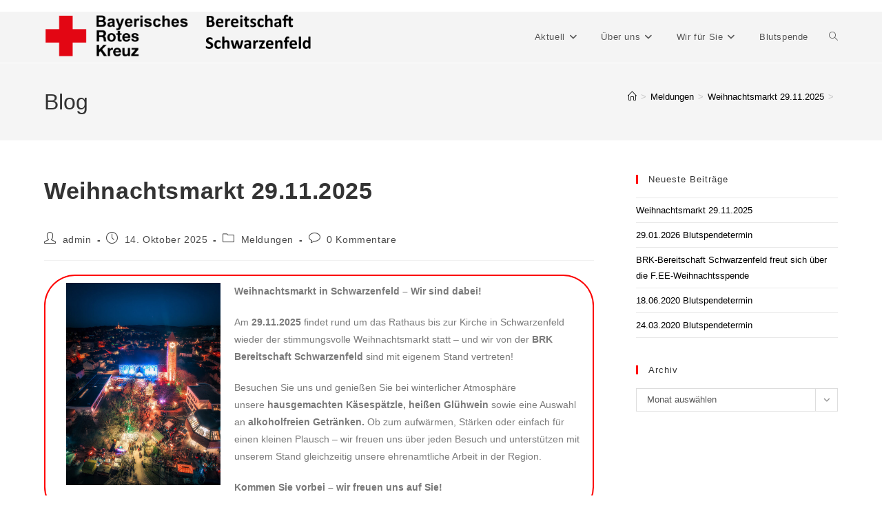

--- FILE ---
content_type: text/css
request_url: https://brk-schwarzenfeld.de/wp-content/uploads/elementor/css/post-859.css?ver=1768484664
body_size: 1829
content:
.elementor-859 .elementor-element.elementor-element-2602b5b9 > .elementor-element-populated{border-style:solid;border-width:2px 0px 2px 2px;border-color:#FF0000;}.elementor-859 .elementor-element.elementor-element-2602b5b9 > .elementor-element-populated, .elementor-859 .elementor-element.elementor-element-2602b5b9 > .elementor-element-populated > .elementor-background-overlay, .elementor-859 .elementor-element.elementor-element-2602b5b9 > .elementor-background-slideshow{border-radius:45px 0px 0px 45px;}.elementor-widget-image .widget-image-caption{color:var( --e-global-color-text );font-family:var( --e-global-typography-text-font-family ), Sans-serif;font-weight:var( --e-global-typography-text-font-weight );}.elementor-859 .elementor-element.elementor-element-7ecb7674 > .elementor-widget-container{margin:0px 0px 0px 20px;}.elementor-859 .elementor-element.elementor-element-7ecb7674{text-align:center;}.elementor-859 .elementor-element.elementor-element-4923f46e > .elementor-element-populated{border-style:solid;border-width:2px 2px 2px 0px;border-color:#FB0202;}.elementor-859 .elementor-element.elementor-element-4923f46e > .elementor-element-populated, .elementor-859 .elementor-element.elementor-element-4923f46e > .elementor-element-populated > .elementor-background-overlay, .elementor-859 .elementor-element.elementor-element-4923f46e > .elementor-background-slideshow{border-radius:0px 45px 45px 0px;}.elementor-widget-text-editor{font-family:var( --e-global-typography-text-font-family ), Sans-serif;font-weight:var( --e-global-typography-text-font-weight );color:var( --e-global-color-text );}.elementor-widget-text-editor.elementor-drop-cap-view-stacked .elementor-drop-cap{background-color:var( --e-global-color-primary );}.elementor-widget-text-editor.elementor-drop-cap-view-framed .elementor-drop-cap, .elementor-widget-text-editor.elementor-drop-cap-view-default .elementor-drop-cap{color:var( --e-global-color-primary );border-color:var( --e-global-color-primary );}